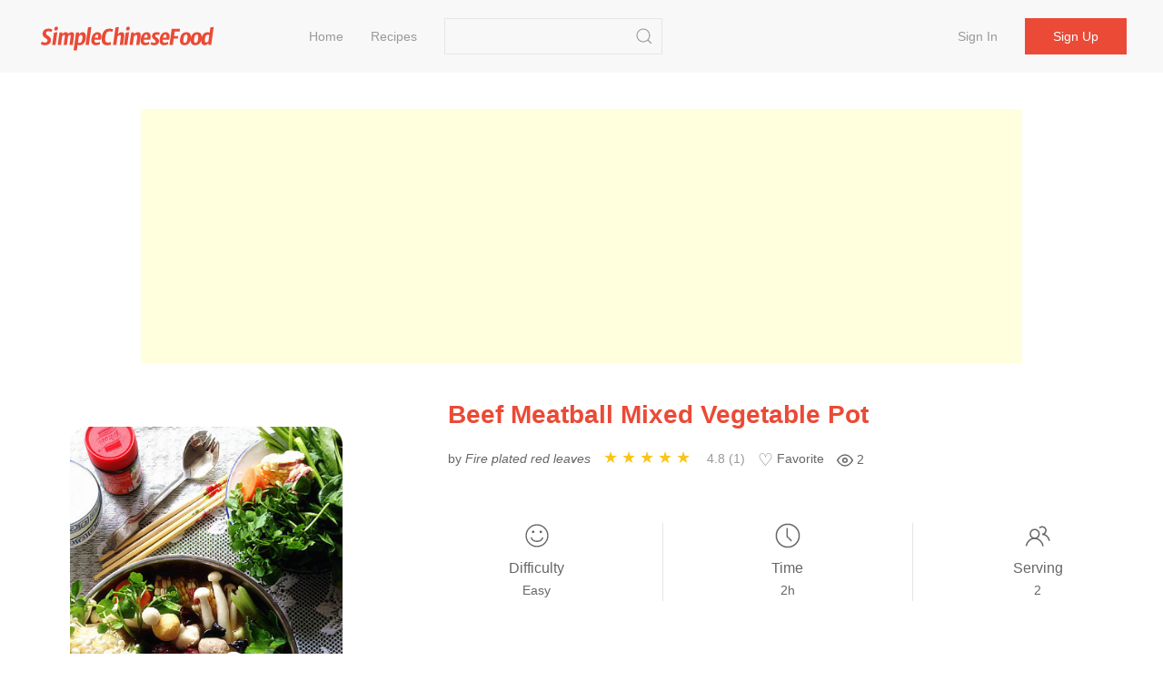

--- FILE ---
content_type: text/html;charset=UTF-8
request_url: https://simplechinesefood.com/recipe/beef-meatball-mixed-vegetable-pot-195226
body_size: 6954
content:
    <!doctype html>
    <html lang="en">
    <head>
        <meta charset="UTF-8">
        <meta name="viewport" content="width=device-width, initial-scale=1">
        <meta http-equiv="X-UA-Compatible" content="ie=edge">
        <link rel="icon" href="https://img.simplechinesefood.com/000/favicon.svg">

            <title>Beef Meatball Mixed Vegetable Pot Recipe - Simple Chinese Food</title>
        <meta name="keywords" content="Beef Meatball Mixed Vegetable Pot">
        <meta name="description" content="">

            <link rel="canonical" href="https://simplechinesefood.com/recipe/beef-meatball-mixed-vegetable-pot-195226" />

        <link rel="stylesheet" href="https://cdnjs.cloudflare.com/ajax/libs/uikit/3.13.4/css/uikit.min.css" integrity="sha512-F69u2HnuOWB/48ncdmkVOpdYwQPZmzF5YbOiUBKfbR24zt93bpDurJnXTY8gwBSHmHhsF2wKv84uhwkiwRdk+A==" crossorigin="anonymous" referrerpolicy="no-referrer" />
        <link rel="stylesheet" href="/static/theme/default/css/scf.css?v=3">

        <!-- UIkit JS -->
        <script src="https://cdnjs.cloudflare.com/ajax/libs/uikit/3.13.4/js/uikit.min.js" integrity="sha512-o8CK0J43tUy+UMv1pgLI3neZyc8/gH4qqREvpBMb1geAv3bcKnJIdRvxUMGZQK+4gf6qixaK6NiNwW2Esa9BZg==" crossorigin="anonymous" referrerpolicy="no-referrer"></script>
        <script src="https://cdnjs.cloudflare.com/ajax/libs/uikit/3.13.4/js/uikit-icons.min.js" integrity="sha512-80YK4vFc5RRSsulLuOP5kutHngly2Urr+wT8/2D02ovowIQh49DW+PYJ2wJ50tMi7ynr5alyFLDAwWZBToqPHw==" crossorigin="anonymous" referrerpolicy="no-referrer"></script>
        <script src="https://cdnjs.cloudflare.com/ajax/libs/jquery/3.6.0/jquery.min.js" integrity="sha512-894YE6QWD5I59HgZOGReFYm4dnWc1Qt5NtvYSaNcOP+u1T9qYdvdihz0PPSiiqn/+/3e7Jo4EaG7TubfWGUrMQ==" crossorigin="anonymous" referrerpolicy="no-referrer"></script>
        <script src="/static/theme/default/js/termi.js?v=8"></script>
        <script>
            var CONFIGS = {
                isLogin: false,
                userToken: ''
            };

        </script>

        <script type='text/javascript' src='https://platform-api.sharethis.com/js/sharethis.js#property=627aa174c199720019a382ee&product=analytics' async='async'></script>

<!-- Global site tag (gtag.js) - Google Analytics -->
<script async src="https://www.googletagmanager.com/gtag/js?id=G-00FXE49NCV"></script>
<script>
  window.dataLayer = window.dataLayer || [];
  function gtag(){dataLayer.push(arguments);}
  gtag('js', new Date());

  gtag('config', 'G-00FXE49NCV');
</script>
<style>.top-ad{min-height:250px!important;max-height:none; height:auto;}</style>
    </head>
    <body>

    <nav class="uk-navbar-container uk-margin-medium-bottom uk-position-z-index" id="main-menu">
        <div class="uk-container uk-navbar" data-uk-navbar>
            <div class="uk-navbar-left">
                <a class="uk-navbar-item uk-logo" href="/">
                        <img class="logo-img" src="https://img.simplechinesefood.com/000/logo.svg" alt="Simple Chinese Food"
                        width="200" height="44">
                </a>
                <ul class="uk-navbar-nav uk-visible@m uk-margin-large-left">
                            <li >
                                <a href="/" >
                                    Home
                                </a>
                            </li>
                            <li >
                                <a href="/latest" >
                                    Recipes
                                </a>
                            </li>
                </ul>

                <div class="uk-navbar-item uk-visible@m">
                    <form class="uk-search uk-search-default" action="/search" method="get"
                          onsubmit="return checkSearch(this)">
                        <input class="uk-search-input"
                               name="q"
                               value=""
                               type="search">
                        <button class="uk-search-icon-flip" uk-search-icon type="submit" data-uk-icon="icon: search; ratio: 1.0"></button>
                    </form>
                </div>
            </div>
            <div class="uk-navbar-right">
                    <ul class="uk-navbar-nav uk-visible@m uk-text-nowrap">
                        <li ><a href="/login">Sign in</a></li>
                        <li class="uk-navbar-item">
                            <div><a class="uk-button uk-button-primary" href="/register">Sign up</a></div>
                        </li>
                    </ul>

                <a class="uk-navbar-toggle uk-hidden@m" href="#" data-uk-navbar-toggle-icon uk-toggle="target: #sidenav">
                </a>
            </div>
        </div>
    </nav>

    <div id="sidenav" uk-offcanvas="flip: true" class="uk-offcanvas">
        <div class="uk-offcanvas-bar">
            <ul class="uk-nav">
                        <li>
                            <a href="/" >
                                Home
                            </a>
                        </li>
                        <li>
                            <a href="/latest" >
                                Recipes
                            </a>
                        </li>
                    <li><a href="/oauth/google/login">Sign in with Google</a></li>
                    <li><a href="/login">Sign in</a></li>
                    <li><a href="/register">Sign up</a></li>
                <hr class="uk-divider-small" />
                <li>
                    <form class="uk-search uk-search-default" action="/search" method="get"
                          onsubmit="return checkSearch(this)">
                        <button class="uk-search-icon-flip" uk-search-icon type="submit"></button>
                        <input class="uk-search-input"
                               name="q"
                               value=""
                               type="search">
                    </form>
                </li>
            </ul>
        </div>
    </div>



    <script src="https://challenges.cloudflare.com/turnstile/v0/api.js" async defer></script>
    <script>
        var questionId = '195226';
        var seoTitle= 'Beef Meatball Mixed Vegetable Pot Recipe - Simple Chinese Food';
        var seoTitleEncoded = 'Beef%20Meatball%20Mixed%20Vegetable%20Pot%20Recipe%20-%20Simple%20Chinese%20Food';
        var questionUrl = 'https://simplechinesefood.com/recipe/beef-meatball-mixed-vegetable-pot-195226';
        var siteName  = 'Simple Chinese Food';
    </script>

    <div class="uk-section uk-section-small uk-padding-remove">
        <div class="uk-container not-print">
            <div class="top-ad uk-align-center uk-text-center uk-width-expand@m">
                <script async src="https://pagead2.googlesyndication.com/pagead/js/adsbygoogle.js?client=ca-pub-1963104644603965"
        crossorigin="anonymous"></script>
<!-- ad-horizontal-responsive -->
<ins class="adsbygoogle"
     style="display:block"
     data-ad-client="ca-pub-1963104644603965"
     data-ad-slot="6847544999"
     data-ad-format="auto"
     data-full-width-responsive="true"></ins>
<script>
    (adsbygoogle = window.adsbygoogle || []).push({});
</script>
            </div>
        </div>
    </div>

    <div class="uk-section uk-section-small">
        <div class="uk-container" id="detail-195226">
            <div class="uk-grid" data-uk-grid>
                <div class="uk-width-1-3@m">
                    <div class="content-img uk-align-center">
                        <a data-pin-do="buttonPin" data-pin-tall="true" data-pin-round="true" href="https://www.pinterest.com/pin/create/button/?url=https%3A%2F%2Fsimplechinesefood.com%2Frecipe%2Fbeef-meatball-mixed-vegetable-pot-195226&media=https%3A%2F%2Fimg.simplechinesefood.com%2Fd0%2Fd0113d330c219542fba7870384aaea4a.jpg&description=Beef%20Meatball%20Mixed%20Vegetable%20Pot"><img src="//assets.pinterest.com/images/pidgets/pinit_fg_en_round_red_32.png" /></a>
                        <img class="detail-main-image uk-align-center"
                             src="https://img.simplechinesefood.com/d0/d0113d330c219542fba7870384aaea4a.jpg"
                             loading="lazy"
                             alt="Beef Meatball Mixed Vegetable Pot"
                             title="Beef Meatball Mixed Vegetable Pot"
                             width="300"
                             height="450"
                             style="width: 300px; height: 450px;"
                        />
                    </div>
                </div>
                <div class="uk-width-expand@m uk-flex">
                    <div class="uk-align-center uk-align-right@m uk-width-1-1">
                        <h1 class="uk-text-center uk-text-left@m main-color">
                            Beef Meatball Mixed Vegetable Pot
                        </h1>

                        <div class="uk-margin-small-top uk-margin-medium-bottom uk-text-small uk-text-center uk-text-left@m">
                            <p class="uk-display-inline-block uk-margin-small-right word-break">
                                by <i>Fire plated red leaves</i>
                            </p>

                            <div class="uk-display-inline-block uk-margin-small-right" style="min-width: 150px;">
                                <ul class="ratings">
                                    <li class="star selected" data-value="5"></li>
                                    <li class="star selected" data-value="4"></li>
                                    <li class="star selected" data-value="3"></li>
                                    <li class="star selected" data-value="2"></li>
                                    <li class="star selected" data-value="1"></li>
                                </ul>
                                <span class="uk-text-small uk-icon-link">
                                    4.8 (1)
                                </span>
                            </div>

                            <div id="collect-recipe" class="uk-display-inline uk-margin-small-right pointer">
                                <span class="heart "></span> Favorite
                                
                            </div>

                            <div class="uk-display-inline uk-margin-small-right" title="Total views">
                                <svg width="18" height="18" viewBox="0 0 24 24" fill="none" stroke="#666" stroke-width="2" style="vertical-align: middle;">
                                    <path d="M1 12s4-8 11-8 11 8 11 8-4 8-11 8-11-8-11-8z"></path>
                                    <circle cx="12" cy="12" r="3"></circle>
                                </svg>
                                <span class="uk-text-small" style="vertical-align: middle;">
                                    2
                                </span>
                            </div>


                        </div>

                        <div class="uk-margin-medium-top">
                            <div class="uk-grid-divider uk-child-width-expand uk-text-center uk-grid" uk-grid>
                                <div>
                                    <p class="uk-margin-remove"><span data-uk-icon="icon: happy; ratio: 1.4"></span></p>
                                    <p class="meta-title">Difficulty</p>
                                    <p class="uk-margin-remove"><span class="uk-text-small">Easy</span></p>
                                </div>
                                <div>
                                    <p class="uk-margin-remove"><span data-uk-icon="icon: clock; ratio: 1.4"></span></p>
                                    <p class="uk-text-500 uk-margin-small-top uk-margin-remove-bottom">Time</p>
                                    <p class="uk-margin-remove"><span class="uk-text-small">2h</span></p>
                                </div>
                                <div>
                                    <p class="uk-margin-remove"><span data-uk-icon="icon: users; ratio: 1.4"></span></p>
                                    <p class="meta-title">Serving</p>
                                    <p class="uk-margin-remove"><span class="uk-text-small">2</span></p>
                                </div>
                            </div>
                        </div>

                        <div class="word-break uk-margin-medium-top uk-width-1-1"></div>
                    </div>
                </div>
            </div>
        </div>
    </div>

    <div class="uk-section uk-section-small">
        <div class="uk-container">
            <div class="uk-grid-large" data-uk-grid>
                <div class="uk-width-1-3@m not-print">
                    <div>
                        <h2>Ingredients</h2>
                        <ul class="uk-list uk-list-large uk-list-divider uk-margin-medium-top">
                                <li>
                                    <label>
                                        <input id="check-1" class="uk-checkbox" type="checkbox" data-uk-toggle="target: #tag-1; cls: cst-tag-active">
                                    </label>
                                    <div id="tag-1" class="uk-margin-small-left uk-inline">
                                        <span>Some</span>
                                        <a href="/ingredient/beef">Beef</a>
                                    </div>
                                </li>
                                <li>
                                    <label>
                                        <input id="check-2" class="uk-checkbox" type="checkbox" data-uk-toggle="target: #tag-2; cls: cst-tag-active">
                                    </label>
                                    <div id="tag-2" class="uk-margin-small-left uk-inline">
                                        <span>Some</span>
                                        <a href="/ingredient/ball">Ball</a>
                                    </div>
                                </li>
                                <li>
                                    <label>
                                        <input id="check-3" class="uk-checkbox" type="checkbox" data-uk-toggle="target: #tag-3; cls: cst-tag-active">
                                    </label>
                                    <div id="tag-3" class="uk-margin-small-left uk-inline">
                                        <span>Some</span>
                                        <a href="/ingredient/crab-mushroom">Crab Mushroom</a>
                                    </div>
                                </li>
                                <li>
                                    <label>
                                        <input id="check-4" class="uk-checkbox" type="checkbox" data-uk-toggle="target: #tag-4; cls: cst-tag-active">
                                    </label>
                                    <div id="tag-4" class="uk-margin-small-left uk-inline">
                                        <span>Some</span>
                                        <a href="/ingredient/enoki-mushroom">Enoki Mushroom</a>
                                    </div>
                                </li>
                                <li>
                                    <label>
                                        <input id="check-5" class="uk-checkbox" type="checkbox" data-uk-toggle="target: #tag-5; cls: cst-tag-active">
                                    </label>
                                    <div id="tag-5" class="uk-margin-small-left uk-inline">
                                        <span>Some</span>
                                        <a href="/ingredient/seafood-mushroom">Seafood Mushroom</a>
                                    </div>
                                </li>
                                <li>
                                    <label>
                                        <input id="check-6" class="uk-checkbox" type="checkbox" data-uk-toggle="target: #tag-6; cls: cst-tag-active">
                                    </label>
                                    <div id="tag-6" class="uk-margin-small-left uk-inline">
                                        <span>Some</span>
                                        <a href="/ingredient/yam">Yam</a>
                                    </div>
                                </li>
                                <li>
                                    <label>
                                        <input id="check-7" class="uk-checkbox" type="checkbox" data-uk-toggle="target: #tag-7; cls: cst-tag-active">
                                    </label>
                                    <div id="tag-7" class="uk-margin-small-left uk-inline">
                                        <span>Some</span>
                                        <a href="/ingredient/radish">Radish</a>
                                    </div>
                                </li>
                                <li>
                                    <label>
                                        <input id="check-8" class="uk-checkbox" type="checkbox" data-uk-toggle="target: #tag-8; cls: cst-tag-active">
                                    </label>
                                    <div id="tag-8" class="uk-margin-small-left uk-inline">
                                        <span>Some</span>
                                        <a href="/ingredient/sweet-corn">Sweet Corn</a>
                                    </div>
                                </li>
                                <li>
                                    <label>
                                        <input id="check-9" class="uk-checkbox" type="checkbox" data-uk-toggle="target: #tag-9; cls: cst-tag-active">
                                    </label>
                                    <div id="tag-9" class="uk-margin-small-left uk-inline">
                                        <span>Some</span>
                                        <a href="/ingredient/vegetables">Vegetables</a>
                                    </div>
                                </li>
                                <li>
                                    <label>
                                        <input id="check-10" class="uk-checkbox" type="checkbox" data-uk-toggle="target: #tag-10; cls: cst-tag-active">
                                    </label>
                                    <div id="tag-10" class="uk-margin-small-left uk-inline">
                                        <span>Some</span>
                                        <a href="/ingredient/fungus">Fungus</a>
                                    </div>
                                </li>
                                <li>
                                    <label>
                                        <input id="check-11" class="uk-checkbox" type="checkbox" data-uk-toggle="target: #tag-11; cls: cst-tag-active">
                                    </label>
                                    <div id="tag-11" class="uk-margin-small-left uk-inline">
                                        <span>Some</span>
                                        <a href="/ingredient/celery">Celery</a>
                                    </div>
                                </li>
                                <li>
                                    <label>
                                        <input id="check-12" class="uk-checkbox" type="checkbox" data-uk-toggle="target: #tag-12; cls: cst-tag-active">
                                    </label>
                                    <div id="tag-12" class="uk-margin-small-left uk-inline">
                                        <span>Some</span>
                                        <a href="/ingredient/beef-soup-po">Beef Soup Po</a>
                                    </div>
                                </li>
                        </ul>
                    </div>

                    <div class="uk-margin-medium-top" style="height: 40px">
                        <div class="sharethis-inline-share-buttons"></div>
                    </div>


                </div>
                <div class="uk-width-expand@m">
                    <div class="uk-article word-break">
                        
                        <h2>Beef Meatball Mixed Vegetable Pot</h2>
                            <p id="step-1" class="uk-step-content uk-width-1-1">
                                <span class="order">1.</span>
                                Prepare personal favorite hot pot ingredients

                                    <div class="content-img uk-align-center">
                                        <a data-pin-do="buttonPin" data-pin-tall="true" data-pin-round="true" href="https://www.pinterest.com/pin/create/button/?url=https%3A%2F%2Fsimplechinesefood.com%2Frecipe%2Fbeef-meatball-mixed-vegetable-pot-195226&media=https%3A%2F%2Fimg.simplechinesefood.com%2F6a%2F6ae729436d11ed82891727376f9912b0.jpg&description=Beef%20Meatball%20Mixed%20Vegetable%20Pot"><img src="//assets.pinterest.com/images/pidgets/pinit_fg_en_round_red_32.png" /></a>

                                        <img src="https://img.simplechinesefood.com/6a/6ae729436d11ed82891727376f9912b0.jpg"
                                             alt="Beef Meatball Mixed Vegetable Pot recipe"
                                             title="Beef Meatball Mixed Vegetable Pot recipe"
                                             loading="lazy"
                                             width = "320"
                                             height = "213"
                                              />
                                    </div>
                            </p>
                            <p id="step-2" class="uk-step-content uk-width-1-1">
                                <span class="order">2.</span>
                                Boil an appropriate amount of water, take a small box of beef-flavored soup, and put it in the water

                                    <div class="content-img uk-align-center">
                                        <a data-pin-do="buttonPin" data-pin-tall="true" data-pin-round="true" href="https://www.pinterest.com/pin/create/button/?url=https%3A%2F%2Fsimplechinesefood.com%2Frecipe%2Fbeef-meatball-mixed-vegetable-pot-195226&media=https%3A%2F%2Fimg.simplechinesefood.com%2F42%2F42d90b1855c1b9a5e17a61c43fc06e5e.JPG&description=Beef%20Meatball%20Mixed%20Vegetable%20Pot"><img src="//assets.pinterest.com/images/pidgets/pinit_fg_en_round_red_32.png" /></a>

                                        <img src="https://img.simplechinesefood.com/42/42d90b1855c1b9a5e17a61c43fc06e5e.JPG"
                                             alt="Beef Meatball Mixed Vegetable Pot recipe"
                                             title="Beef Meatball Mixed Vegetable Pot recipe"
                                             loading="lazy"
                                             width = "320"
                                             height = "213"
                                              />
                                    </div>
                            </p>
                            <p id="step-3" class="uk-step-content uk-width-1-1">
                                <span class="order">3.</span>
                                Boil until melted

                                    <div class="content-img uk-align-center">
                                        <a data-pin-do="buttonPin" data-pin-tall="true" data-pin-round="true" href="https://www.pinterest.com/pin/create/button/?url=https%3A%2F%2Fsimplechinesefood.com%2Frecipe%2Fbeef-meatball-mixed-vegetable-pot-195226&media=https%3A%2F%2Fimg.simplechinesefood.com%2F39%2F39d826f4f63432b6873cef12a12f5a82.JPG&description=Beef%20Meatball%20Mixed%20Vegetable%20Pot"><img src="//assets.pinterest.com/images/pidgets/pinit_fg_en_round_red_32.png" /></a>

                                        <img src="https://img.simplechinesefood.com/39/39d826f4f63432b6873cef12a12f5a82.JPG"
                                             alt="Beef Meatball Mixed Vegetable Pot recipe"
                                             title="Beef Meatball Mixed Vegetable Pot recipe"
                                             loading="lazy"
                                             width = "320"
                                             height = "213"
                                              />
                                    </div>
                            </p>
                            <p id="step-4" class="uk-step-content uk-width-1-1">
                                <span class="order">4.</span>
                                Put all the ingredients, cook and eat on the stove

                                    <div class="content-img uk-align-center">
                                        <a data-pin-do="buttonPin" data-pin-tall="true" data-pin-round="true" href="https://www.pinterest.com/pin/create/button/?url=https%3A%2F%2Fsimplechinesefood.com%2Frecipe%2Fbeef-meatball-mixed-vegetable-pot-195226&media=https%3A%2F%2Fimg.simplechinesefood.com%2F7c%2F7c3e442ed81f8d29bce07e96636ccf95.JPG&description=Beef%20Meatball%20Mixed%20Vegetable%20Pot"><img src="//assets.pinterest.com/images/pidgets/pinit_fg_en_round_red_32.png" /></a>

                                        <img src="https://img.simplechinesefood.com/7c/7c3e442ed81f8d29bce07e96636ccf95.JPG"
                                             alt="Beef Meatball Mixed Vegetable Pot recipe"
                                             title="Beef Meatball Mixed Vegetable Pot recipe"
                                             loading="lazy"
                                             width = "320"
                                             height = "213"
                                              />
                                    </div>
                            </p>


                        <div class="not-print">

                            <h2 id="comment" class="uk-margin-medium-top">Comments</h2>

                                <div class="uk-placeholder uk-text-center">
                                    <a href="/login">Sign in to comment</a>
                                </div>



                                <div class="uk-margin-medium-top not-print">
                                    <div class="uk-align-center uk-width-expand@m uk-width-1-1 uk-overflow-hidden">
                                        <script async src="https://pagead2.googlesyndication.com/pagead/js/adsbygoogle.js?client=ca-pub-1963104644603965"
        crossorigin="anonymous"></script>
<!-- ad-horizontal-responsive -->
<ins class="adsbygoogle"
     style="display:block"
     data-ad-client="ca-pub-1963104644603965"
     data-ad-slot="6847544999"
     data-ad-format="auto"
     data-full-width-responsive="true"></ins>
<script>
    (adsbygoogle = window.adsbygoogle || []).push({});
</script>
                                    </div>
                                </div>
                        </div>
                    </div>
                </div>
            </div>
        </div>
    </div>

    <div class="uk-section uk-section-small uk-section-muted not-print">
        <div class="uk-container">
            <h2>Similar recipes</h2>
            <div class="uk-child-width-1-2 uk-child-width-1-3@s uk-child-width-1-4@m uk-margin-medium-top" data-uk-grid>
    <div>
        <div class="uk-card">
            <div class="uk-card-media-top list-box">
                <a href="https://simplechinesefood.com/recipe/buzhong-yiqi-decoction">
                    <img class="uk-border-rounded-medium list-item-image"
                         src="https://img.simplechinesefood.com/50/508f57e3937239d932e1cd2aee0cf6f0.jpg"
                         alt="Buzhong Yiqi Decoction recipe"
                         loading="lazy"
                        width="100%"
                        height="280px"/>
                </a>
            </div>
            <div class="uk-card-body uk-padding-remove">
                <h3 class="list-item-title uk-text-center">
                    <a class="uk-text-emphasis" href="https://simplechinesefood.com/recipe/buzhong-yiqi-decoction">
                        Buzhong Yiqi Decoction
                    </a>
                </h3>
                <div class="uk-text-xsmall uk-text-muted uk-text-center">
                            Shallot, Ginger, Beef
                </div>
            </div>
        </div>
    </div>
    <div>
        <div class="uk-card">
            <div class="uk-card-media-top list-box">
                <a href="https://simplechinesefood.com/recipe/huainan-beef-soup-306">
                    <img class="uk-border-rounded-medium list-item-image"
                         src="https://img.simplechinesefood.com/7d/7d76a7bb1e84409163bed244b4e8319c.jpg"
                         alt="Huainan Beef Soup recipe"
                         loading="lazy"
                        width="100%"
                        height="280px"/>
                </a>
            </div>
            <div class="uk-card-body uk-padding-remove">
                <h3 class="list-item-title uk-text-center">
                    <a class="uk-text-emphasis" href="https://simplechinesefood.com/recipe/huainan-beef-soup-306">
                        Huainan Beef Soup
                    </a>
                </h3>
                <div class="uk-text-xsmall uk-text-muted uk-text-center">
                            Beef, Bean Curd, Vermicelli
                </div>
            </div>
        </div>
    </div>
    <div>
        <div class="uk-card">
            <div class="uk-card-media-top list-box">
                <a href="https://simplechinesefood.com/recipe/beef-roasted-seasonal-vegetables">
                    <img class="uk-border-rounded-medium list-item-image"
                         src="https://img.simplechinesefood.com/c5/c5f0616e3c3db5d7c72462fe49d3a866.jpg"
                         alt="Beef Roasted Seasonal Vegetables recipe"
                         loading="lazy"
                        width="100%"
                        height="280px"/>
                </a>
            </div>
            <div class="uk-card-body uk-padding-remove">
                <h3 class="list-item-title uk-text-center">
                    <a class="uk-text-emphasis" href="https://simplechinesefood.com/recipe/beef-roasted-seasonal-vegetables">
                        Beef Roasted Seasonal Vegetables
                    </a>
                </h3>
                <div class="uk-text-xsmall uk-text-muted uk-text-center">
                            Beef, Carrot, Pumpkin (chestnut Noodles)
                </div>
            </div>
        </div>
    </div>
    <div>
        <div class="uk-card">
            <div class="uk-card-media-top list-box">
                <a href="https://simplechinesefood.com/recipe/lapskaus-beef-stew-with-seasonal-vegetables">
                    <img class="uk-border-rounded-medium list-item-image"
                         src="https://img.simplechinesefood.com/ff/ff7ff1bf4352484e78b7708c65744e0f.jpg"
                         alt="Lapskaus Beef Stew with Seasonal Vegetables recipe"
                         loading="lazy"
                        width="100%"
                        height="280px"/>
                </a>
            </div>
            <div class="uk-card-body uk-padding-remove">
                <h3 class="list-item-title uk-text-center">
                    <a class="uk-text-emphasis" href="https://simplechinesefood.com/recipe/lapskaus-beef-stew-with-seasonal-vegetables">
                        Lapskaus Beef Stew with Seasonal Vegetables
                    </a>
                </h3>
                <div class="uk-text-xsmall uk-text-muted uk-text-center">
                            Beef, Potato, Carrot
                </div>
            </div>
        </div>
    </div>
    <div>
        <div class="uk-card">
            <div class="uk-card-media-top list-box">
                <a href="https://simplechinesefood.com/recipe/quail-egg-beef-wonton">
                    <img class="uk-border-rounded-medium list-item-image"
                         src="https://img.simplechinesefood.com/a8/a8edf09fae16b7d7de0b38eebc5f1835.jpg"
                         alt="Quail Egg Beef Wonton recipe"
                         loading="lazy"
                        width="100%"
                        height="280px"/>
                </a>
            </div>
            <div class="uk-card-body uk-padding-remove">
                <h3 class="list-item-title uk-text-center">
                    <a class="uk-text-emphasis" href="https://simplechinesefood.com/recipe/quail-egg-beef-wonton">
                        Quail Egg Beef Wonton
                    </a>
                </h3>
                <div class="uk-text-xsmall uk-text-muted uk-text-center">
                            Beef, Broth, Oil
                </div>
            </div>
        </div>
    </div>
    <div>
        <div class="uk-card">
            <div class="uk-card-media-top list-box">
                <a href="https://simplechinesefood.com/recipe/stir-fried-baby-food-recipe-with-seasonal-vegetables">
                    <img class="uk-border-rounded-medium list-item-image"
                         src="https://img.simplechinesefood.com/bb/bb3057169575cd7b8ba73c3997b63da1.jpg"
                         alt="Stir-fried Baby Food Recipe with Seasonal Vegetables recipe"
                         loading="lazy"
                        width="100%"
                        height="280px"/>
                </a>
            </div>
            <div class="uk-card-body uk-padding-remove">
                <h3 class="list-item-title uk-text-center">
                    <a class="uk-text-emphasis" href="https://simplechinesefood.com/recipe/stir-fried-baby-food-recipe-with-seasonal-vegetables">
                        Stir-fried Baby Food Recipe with Seasonal Vegetables
                    </a>
                </h3>
                <div class="uk-text-xsmall uk-text-muted uk-text-center">
                            Beef, Coprinus Comatus, Corn Kernels
                </div>
            </div>
        </div>
    </div>
    <div>
        <div class="uk-card">
            <div class="uk-card-media-top list-box">
                <a href="https://simplechinesefood.com/recipe/stir-fried-beef-with-seasonal-vegetables">
                    <img class="uk-border-rounded-medium list-item-image"
                         src="https://img.simplechinesefood.com/24/24d4428ccff424c76c7cf44e4b278a59.jpg"
                         alt="Stir-fried Beef with Seasonal Vegetables recipe"
                         loading="lazy"
                        width="100%"
                        height="280px"/>
                </a>
            </div>
            <div class="uk-card-body uk-padding-remove">
                <h3 class="list-item-title uk-text-center">
                    <a class="uk-text-emphasis" href="https://simplechinesefood.com/recipe/stir-fried-beef-with-seasonal-vegetables">
                        Stir-fried Beef with Seasonal Vegetables
                    </a>
                </h3>
                <div class="uk-text-xsmall uk-text-muted uk-text-center">
                            Beef, Shiitake Mushrooms, Celery
                </div>
            </div>
        </div>
    </div>
    <div>
        <div class="uk-card">
            <div class="uk-card-media-top list-box">
                <a href="https://simplechinesefood.com/recipe/stir-fried-beef-tenderloin-with-black-pepper-and-seasonal-vegetables">
                    <img class="uk-border-rounded-medium list-item-image"
                         src="https://img.simplechinesefood.com/4c/4c4709c1c1c2759c0015e6ffbf7206b4.jpg"
                         alt="Stir-fried Beef Tenderloin with Black Pepper and Seasonal Vegetables recipe"
                         loading="lazy"
                        width="100%"
                        height="280px"/>
                </a>
            </div>
            <div class="uk-card-body uk-padding-remove">
                <h3 class="list-item-title uk-text-center">
                    <a class="uk-text-emphasis" href="https://simplechinesefood.com/recipe/stir-fried-beef-tenderloin-with-black-pepper-and-seasonal-vegetables">
                        Stir-fried Beef Tenderloin with Black Pepper and Seasonal Vegetables
                    </a>
                </h3>
                <div class="uk-text-xsmall uk-text-muted uk-text-center">
                            Beef, Edamame, Green Pepper
                </div>
            </div>
        </div>
    </div>

            </div>
        </div>
    </div>

    <script type="application/ld+json">
        {
            "@context": "https://schema.org/",
            "@type": "Recipe",
            "name": "Beef Meatball Mixed Vegetable Pot",
            "image": [
                "https://img.simplechinesefood.com/d0/d0113d330c219542fba7870384aaea4a.jpg"
            ],
            "author": {
                "@type": "Person",
                "name": "Fire plated red leaves"
            },
            "datePublished": "2022-04-30",
            "description": "",
            "keywords": "beef,ball,Crab Mushroom",
            "recipeYield": "2",
            "totalTime": "PT2H",
            "recipeCuisine": "Chinese",
            "recipeIngredient": [
                    "Some beef",
                    "Some ball",
                    "Some Crab Mushroom",
                    "Some Enoki mushroom",
                    "Some Seafood Mushroom",
                    "Some Yam",
                    "Some radish",
                    "Some sweet corn",
                    "Some vegetables",
                    "Some Fungus",
                    "Some celery",
                    "Some Beef Soup Po"
            ],
            "recipeInstructions": [
                {
                    "@type": "HowToStep",
                    "text": "Prepare personal favorite hot pot ingredients",
                    "url": "https://simplechinesefood.com/recipe/beef-meatball-mixed-vegetable-pot-195226#step-1"
                    ,
                    "image": "https://img.simplechinesefood.com/6a/6ae729436d11ed82891727376f9912b0.jpg"
                },
                {
                    "@type": "HowToStep",
                    "text": "Boil an appropriate amount of water, take a small box of beef-flavored soup, and put it in the water",
                    "url": "https://simplechinesefood.com/recipe/beef-meatball-mixed-vegetable-pot-195226#step-2"
                    ,
                    "image": "https://img.simplechinesefood.com/42/42d90b1855c1b9a5e17a61c43fc06e5e.JPG"
                },
                {
                    "@type": "HowToStep",
                    "text": "Boil until melted",
                    "url": "https://simplechinesefood.com/recipe/beef-meatball-mixed-vegetable-pot-195226#step-3"
                    ,
                    "image": "https://img.simplechinesefood.com/39/39d826f4f63432b6873cef12a12f5a82.JPG"
                },
                {
                    "@type": "HowToStep",
                    "text": "Put all the ingredients, cook and eat on the stove",
                    "url": "https://simplechinesefood.com/recipe/beef-meatball-mixed-vegetable-pot-195226#step-4"
                    ,
                    "image": "https://img.simplechinesefood.com/7c/7c3e442ed81f8d29bce07e96636ccf95.JPG"
                }
            ],
            "aggregateRating": {
                "@type": "AggregateRating",
                "ratingValue": "4.8",
                "ratingCount": "1",
                "worstRating": "1",
                "bestRating": "5"
            }
        }
    </script>
    <script src="/static/theme/default/js/detail.js?v=2"></script>
    <script async defer src="//assets.pinterest.com/js/pinit.js"></script>
    <script type='text/javascript' src='https://platform-api.sharethis.com/js/sharethis.js#property=626b9f1d98486b00122fbf13&product=inline-share-buttons' async='async'></script>
    <script>
    // Save and restore ingredient checkbox state to localStorage
    $(function() {
        var storageKey = 'recipe_ingredients_' + questionId;
        
        // Restore checked state from localStorage
        try {
            var saved = localStorage.getItem(storageKey);
            if (saved) {
                var checkedIds = JSON.parse(saved);
                checkedIds.forEach(function(id) {
                    var checkbox = document.getElementById(id);
                    if (checkbox) {
                        checkbox.checked = true;
                        // Trigger UIkit toggle to apply the class
                        var targetId = id.replace('check-', 'tag-');
                        var target = document.getElementById(targetId);
                        if (target) {
                            target.classList.add('cst-tag-active');
                        }
                    }
                });
            }
        } catch (e) {}
        
        // Save checked state on change
        $('input[id^="check-"]').on('change', function() {
            var checkedIds = [];
            $('input[id^="check-"]:checked').each(function() {
                checkedIds.push(this.id);
            });
            try {
                localStorage.setItem(storageKey, JSON.stringify(checkedIds));
            } catch (e) {}
        });
    });
    </script>

<footer class="uk-section uk-section-small">
    <div class="uk-container uk-text-secondary uk-text-500">
        <div class="uk-text-small uk-text-muted">
            <div class="uk-margin-small-bottom">
                &copy;2026 Simple Chinese Food
                <span class="uk-margin-small-left">
                    <a href="/privacy-policy" class="uk-link-muted">Privacy Policy</a>
                    <span class="uk-margin-small-left uk-margin-small-right">|</span>
                    <a href="/terms-of-use" class="uk-link-muted">Terms of Use</a>
                    <span class="uk-margin-small-left uk-margin-small-right">|</span>
                    <a href="/contact" class="uk-link-muted">Contact</a>
                </span>
            </div>
                <div>
                    <em>Best Chinese Food Recipes</em> | 
<a href="/privacy-policy" target="_blank">Privacy Policy</a> | 
<a href="/terms-of-use" target="_blank">Terms of Use</a> | 
<a href="https://hirelala.com/" target="_blank">Hirelala</a> |
<a href="https://boardor.com/" target="_blank">Boardor</a> |
<a href="https://resumis.com/" target="_blank">Markdown Resume</a> 
                </div>
        </div>
    </div>
</footer>    <script defer src="https://static.cloudflareinsights.com/beacon.min.js/vcd15cbe7772f49c399c6a5babf22c1241717689176015" integrity="sha512-ZpsOmlRQV6y907TI0dKBHq9Md29nnaEIPlkf84rnaERnq6zvWvPUqr2ft8M1aS28oN72PdrCzSjY4U6VaAw1EQ==" data-cf-beacon='{"version":"2024.11.0","token":"3d8a28d42c6347e5bfaf8c8deb951a2f","r":1,"server_timing":{"name":{"cfCacheStatus":true,"cfEdge":true,"cfExtPri":true,"cfL4":true,"cfOrigin":true,"cfSpeedBrain":true},"location_startswith":null}}' crossorigin="anonymous"></script>
</body>
    </html>


--- FILE ---
content_type: text/html; charset=utf-8
request_url: https://www.google.com/recaptcha/api2/aframe
body_size: 268
content:
<!DOCTYPE HTML><html><head><meta http-equiv="content-type" content="text/html; charset=UTF-8"></head><body><script nonce="oLCL9JByoBcjCuU9OUhFHQ">/** Anti-fraud and anti-abuse applications only. See google.com/recaptcha */ try{var clients={'sodar':'https://pagead2.googlesyndication.com/pagead/sodar?'};window.addEventListener("message",function(a){try{if(a.source===window.parent){var b=JSON.parse(a.data);var c=clients[b['id']];if(c){var d=document.createElement('img');d.src=c+b['params']+'&rc='+(localStorage.getItem("rc::a")?sessionStorage.getItem("rc::b"):"");window.document.body.appendChild(d);sessionStorage.setItem("rc::e",parseInt(sessionStorage.getItem("rc::e")||0)+1);localStorage.setItem("rc::h",'1769579592436');}}}catch(b){}});window.parent.postMessage("_grecaptcha_ready", "*");}catch(b){}</script></body></html>